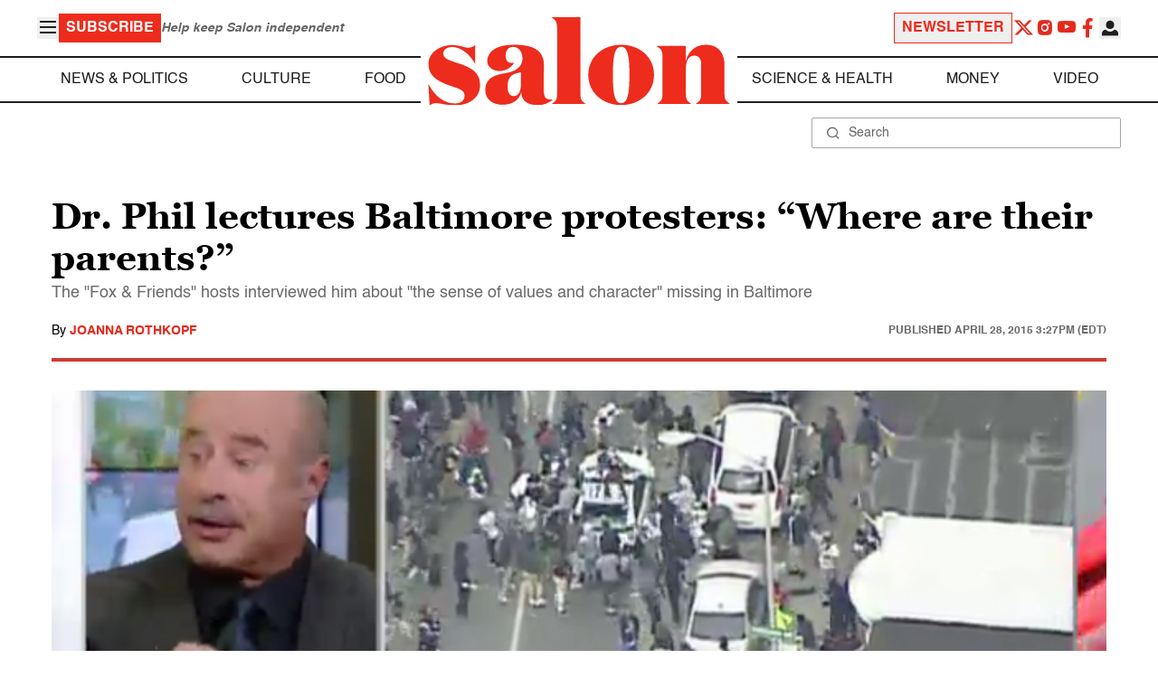

--- FILE ---
content_type: application/javascript; charset=utf-8
request_url: https://fundingchoicesmessages.google.com/f/AGSKWxWfJcF5yU0PrMbmD_KSLcXqVIyAMJOmj1XAhwjhXxulW_Flk1m0Z9W4OIPJ7lx1UIX1cQ0IyYSZj9NZWN0w5g4KzA19OGp95yOdPSyepvFE26xPfweo6Dt-pgqActach4phbmiiCBsNulpH5RQYw2nJpQB_qiUIfaeBvo-MQ-wr0_aatOCph1AYN5tK/_/na.ads./sidead3./adfiles./homeadsscript./adClosefeedbackUpgrade.
body_size: -1290
content:
window['43cf1ad6-3fc0-4ddb-95ef-10d567a88b50'] = true;